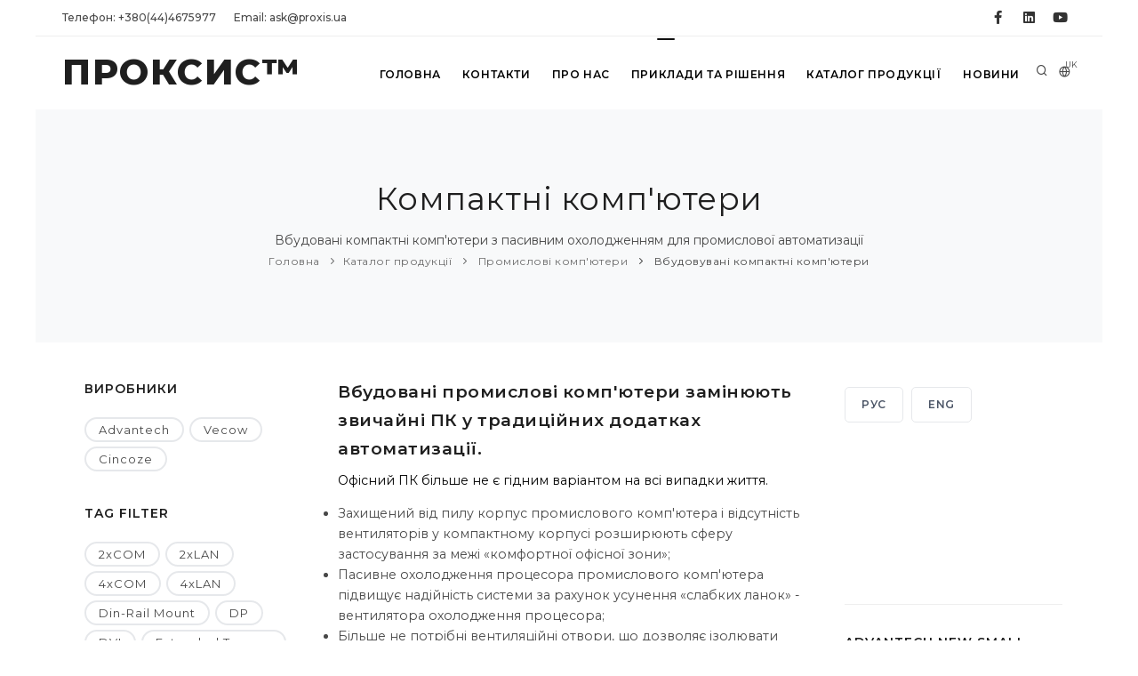

--- FILE ---
content_type: text/html; charset=UTF-8
request_url: https://www.proxis.ua/uk/catalog/integrated-compact-computers/tagRS232/
body_size: 17969
content:



<!DOCTYPE HTML>
<html lang="uk" >	
    <head>
        <title>Промислові компактні комп'ютери без вентилятора з пасивним охолодженням</title>
        
        <!--<link rel="preload" href="/assets/ajax-live-search-master/css/ajaxlivesearch.min.css" as="style"/>-->
        <meta http-equiv="content-type" content="text/html; charset=utf-8" />
        <meta charset="utf-8" />
        <meta name="viewport" content="width=device-width, initial-scale=1" />
        <meta name="description" content="Вбудовані промислові комп&#039;ютери з пасивним охолодженням для промислової автоматизації, транспорту, енергетики торгівлі, реклами /☎ +38(044)467-5977 ☞ ПРОКСИС™ / Придбати зі складу в Києві з доставкою ➝" />
        <meta name="keywords" content="Вбудоввані промислові компактні комп&#039;ютери - безшумні комп&#039;ютери без вентилятора з пасивним охолодженням для промислової автоматизації, транспорту, енергетики торгівлі, реклами зі складу в Києві у широкому асортименті за гарною ціною зі складу та під замовлення/ПРОКСИС™" />

        <meta property="og:image" content="/files/__CACHE/__525-350/integrated-compact-computers-ru.jpg" />
        <meta property="og:title" content="Промислові компактні комп'ютери без вентилятора з пасивним охолодженням" />
        <meta property="og:type" content="website" />
        <meta property="og:url" content="https://www.proxis.ua/uk/catalog/integrated-compact-computers/tagRS232/" />
        <meta property="og:site_name" content="ПРОКСИС&TRADE; - промислові комп'ютери та системи" />
        <meta property="og:description" content="Вбудовані промислові комп&#039;ютери з пасивним охолодженням для промислової автоматизації, транспорту, енергетики торгівлі, реклами /☎ +38(044)467-5977 ☞ ПРОКСИС™ / Придбати зі складу в Києві з доставкою ➝" />

    <link rel="apple-touch-icon" sizes="57x57" href="/images/apple-icon-57x57.png">
    <link rel="apple-touch-icon" sizes="60x60" href="/images/apple-icon-60x60.png">
    <link rel="apple-touch-icon" sizes="72x72" href="/images/apple-icon-72x72.png">
    <link rel="apple-touch-icon" sizes="76x76" href="/images/apple-icon-76x76.png">
    <link rel="apple-touch-icon" sizes="114x114" href="/images/apple-icon-114x114.png">
    <link rel="apple-touch-icon" sizes="120x120" href="/images/apple-icon-120x120.png">
    <link rel="apple-touch-icon" sizes="144x144" href="/images/apple-icon-144x144.png">
    <link rel="apple-touch-icon" sizes="152x152" href="/images/apple-icon-152x152.png">
    <link rel="apple-touch-icon" sizes="180x180" href="/images/apple-icon-180x180.png">
    <link rel="icon" type="image/png" sizes="192x192" href="/images/android-icon-192x192.png">
    <link rel="icon" type="image/png" sizes="32x32" href="/images/favicon-32x32.png">
    <link rel="icon" type="image/png" sizes="96x96" href="/images/favicon-96x96.png">
    <link rel="icon" type="image/png" sizes="16x16" href="/images/favicon-16x16.png">
    <link rel="manifest" href="/images/manifest.json">
    <meta name="msapplication-TileColor" content="#ffffff">
    <meta name="msapplication-TileImage" content="/images/ms-icon-144x144.png">
    <meta name="theme-color" content="#ffffff">

    <!--<link rel="icon" type="image/png" href="/images/favicon.png">-->
    <meta http-equiv="X-UA-Compatible" content="IE=edge">

        <!-- https://purifycss.online/ -->
        
        <link rel="preload" href="/polo/css/plugins.css" as="style"/>
        <link rel="preload" href="/polo/css/style.small.min.css" as="style"/>

        <link href="/polo/css/plugins.css" rel="stylesheet">
        <link href="/polo/css/style.small.min.css" rel="stylesheet">
        <link href="/polo/css/custom.css" rel="stylesheet">



<style>.async-hide { opacity: 0 !important} </style>
<script>(function(a,s,y,n,c,h,i,d,e){s.className+=' '+y;h.start=1*new Date;
h.end=i=function(){s.className=s.className.replace(RegExp(' ?'+y),'')};
(a[n]=a[n]||[]).hide=h;setTimeout(function(){i();h.end=null},c);h.timeout=c;
})(window,document.documentElement,'async-hide','dataLayer',4000,
{'GTM-NL8SDGV':true});</script>

<!--код отслеживания Google Аналитики-->

<script>
  (function(i,s,o,g,r,a,m){i['GoogleAnalyticsObject']=r;i[r]=i[r]||function(){
  (i[r].q=i[r].q||[]).push(arguments)},i[r].l=1*new Date();a=s.createElement(o),
  m=s.getElementsByTagName(o)[0];a.async=1;a.src=g;m.parentNode.insertBefore(a,m)
  })(window,document,'script','https://www.google-analytics.com/analytics.js','ga');
  ga('create', 'UA-24407817-1', 'auto');
  ga('require', 'GTM-NL8SDGV');
  ga('send', 'pageview');
</script>


<!-- Global site tag (gtag.js) - Google Analytics -->
<script async src="https://www.googletagmanager.com/gtag/js?id=G-X36LKMGEQQ"></script>
<script>
  window.dataLayer = window.dataLayer || [];
  function gtag(){dataLayer.push(arguments);}
  gtag('js', new Date());

  gtag('config', 'G-X36LKMGEQQ');
</script>
    

<!--
    https://us17.admin.mailchimp.com/account/connected-sites/site-detail/
-->
<script id="mcjs">!function(c,h,i,m,p){
m=c.createElement(h),p=c.getElementsByTagName(h)[0],m.async=1,m.src=i,p.parentNode.insertBefore(m,p)}
(document,"script","https://chimpstatic.com/mcjs-connected/js/users/ade5778b5ece4630cf4993240/4bcaf6c3d66adc457cdbafef3.js");
</script>

      
<meta name="facebook-domain-verification" content="1zbn85odgmgoio97z1sagy0ebw6m6t" />
<!-- Facebook Pixel Code -->
<script>
  !function(f,b,e,v,n,t,s)
  {if(f.fbq)return;n=f.fbq=function(){n.callMethod?
  n.callMethod.apply(n,arguments):n.queue.push(arguments)};
  if(!f._fbq)f._fbq=n;n.push=n;n.loaded=!0;n.version='2.0';
  n.queue=[];t=b.createElement(e);t.async=!0;
  t.src=v;s=b.getElementsByTagName(e)[0];
  s.parentNode.insertBefore(t,s)}(window, document,'script',
  'https://connect.facebook.net/en_US/fbevents.js');
  fbq('init', '1860429194259384');
  fbq('track', 'PageView');
</script>
<noscript><img height="1" width="1" style="display:none"
  src="https://www.facebook.com/tr?id=1860429194259384&ev=PageView&noscript=1"
/></noscript>
<!-- End Facebook Pixel Code -->

    </head>

 <body class="boxed">

<!-- Google Tag Manager (noscript) -->
<!--<noscript><iframe src="https://www.googletagmanager.com/ns.html?id=GTM-NSQSTMD"
height="0" width="0" style="display:none;visibility:hidden"></iframe></noscript>-->
<!-- End Google Tag Manager (noscript) -->
     <!-- Body Inner -->
     <div class="body-inner">
<!-- Topbar -->
<div id="topbar" class="topbar-fullwidth d-none d-xl-block d-lg-block">
    <div class="container">
        <div class="row">
            <div class="col-md-6">
                <ul class="top-menu">
                                    
                    <li><a href="tel:+380444675977">Телефон:&nbsp;+380(44)4675977</a></li>
                                    
                                    
                                    
                    <li><a href="mailto:ask@proxis.ua">Email:&nbsp;ask@proxis.ua</a></li>
                                    
                                    
                                    
                </ul>
            </div>
            <div class="col-md-6 d-none d-sm-block">
                <div class="social-icons social-icons-colored-hover">
                    <ul>
                                    
                        <li class="social-facebook"><a title="ПРОКСИС® на Фейсбуке" href="https://www.facebook.com/Proxis.ua"><i class="fab fa-facebook-f"></i></a></li>
                                    
                        <li class="social-linkedin"><a title="ПРОКСИС® в LinkedIn" href="http://www.linkedin.com/company/%D0%BF%D1%80%D0%BE%D0%BA%D1%81%D0%B8%D1%81"><i class="fab fa-linkedin"></i></a></li>
                                    
                        <li class="social-youtube"><a title="ПРОКСИС® на YouTube" href="https://www.youtube.com/channel/UCqq09jhsosgaRRpfL0RaUIA"><i class="fab fa-youtube"></i></a></li>
                                    
                    </ul>
                </div>
            </div>
        </div>
    </div>
</div>
<!-- end: Topbar -->
        
<!-- Header -->
<header id="header" data-fullwidth="true">
    <div class="header-inner">
       <div class="container">
           <!--Logo-->
           <div id="logo">
               <a href="/uk/">
                   <span class="logo-default">ПРОКСИС&TRADE;</span>
                   <span class="logo-dark">ПРОКСИС&TRADE;</span>
                    <img src="/images/proxis-logo-new.png" class="logo-fixed">
               </a>
           </div>
           <!--End: Logo-->
           
           <!-- Search -->
           <div id="search"><a id="btn-search-close" class="btn-search-close" aria-label="Close search form"><i class="icon-x"></i></a>
               <form class="search-form" action="/uk/search-results.php" method="get">
                   <input class="form-control" name="q" type="text" placeholder="Шукати на сайті" />
                   <span class="text-muted"><p>Наберіть текст та нажміть &quot;Enter&quot; для пошуку або &quot;ESC&quot; для виходу</p></span>
<!--                   <input hidden name="lang" type="text" value="uk"/>-->
               </form>
           </div>
           <!-- end: search -->
           
           <!--Header Extras-->
           <div class="header-extras">
               <ul>
                   <li>
                       <a id="btn-search" href="#"> <i class="icon-search"></i></a>
                   </li>
                   <li>
                       <div class="p-dropdown">
                           <a href="#"><i class="icon-globe"></i><span>UK</span></a>
                           <ul class="p-dropdown-content">
                        <li><a 
                                href="/en/" 
                                title="ENGLISH LANGUAGE"
                                >ENG</a>
                        </li>
                        <li><a 
                                href="/ru/" 
                                title="РУССКИЙ ЯЗЫК"
                                >РУС</a>
                        </li>
                           </ul>
                       </div>
                   </li>
               </ul>
           </div>
           <!--end: Header Extras-->
           <!--Navigation Resposnive Trigger-->
           <div id="mainMenu-trigger">
               <a class="lines-button x"><span class="lines"></span></a>
           </div>
           <!--end: Navigation Resposnive Trigger-->
           <!--Navigation-->
           <div id="mainMenu" class="menu-hover-background light">
               <div class="container">

                <nav id="nav">
                    <ul>
                   
                                <li ><a  href="/uk/" 
                                        title="Головна"
                                    >Головна</a>
                                </li>
                                <li ><a  href="/uk/contacts/" 
                                        title="Контакти"
                                    >Контакти</a>
                                </li>
                                <li ><a  href="/uk/about-company/" 
                                        title="Про нас"
                                    >Про нас</a>
                                </li>
                                <li class="dropdown"><a  href="/uk/services/" 
                                        title="Приклади та рішення"
                                    >Приклади та рішення</a>

                                <ul class="dropdown-menu">
                                <li>
                                    <a href="/uk/services/industrial-internet-of-things/" title="Промисловий Інтернет речей"
                                       >Промисловий Інтернет речей і промисловості 4.0</a>
                                </li>
                                <li>
                                    <a href="/uk/services/solution_video_surveillance/" title="Обладнання Industrial Ethernet для систем відеонагляду на основі IP"
                                       >Обладнання для систем відеонагляду</a>
                                </li>
                                <li>
                                    <a href="/uk/services/retail/" title="Роздрібна торгівля, самообслуговування і готельне господарство"
                                       >Торгівля, самообслуговування і готельне господарство</a>
                                </li>
                                <li>
                                    <a href="/uk/services/environment/" title="Навколишнє середовище та системи управління інфраструктурою"
                                       >Навколишнє середовище та інфраструктура</a>
                                </li>
                                <li>
                                    <a href="/uk/services/industrial-automation/" title="Промислова автоматизація"
                                       >Промислова автоматизація</a>
                                </li>
                                <li>
                                    <a href="/uk/services/intellectual-transport-systems/" title="Устаткування для інтелектуальних транспортних систем"
                                       >Інтелектуальні транспортні системи</a>
                                </li>
                                <li>
                                    <a href="/uk/services/building-automation/" title="Автоматизація будівель та управління електроенергією"
                                       >Автоматизація будівель та управління електроенергією</a>
                                </li>
                                <li>
                                    <a href="/uk/services/energetics/" title="Обладнання для автоматизації в енергетиці"
                                       >Автоматизація в енергетиці</a>
                                </li>
                                <li>
                                    <a href="/uk/services/hmi/" title="Використання інтерфейсу людина-машина у автоматизації"
                                       >Використання інтерфейсу людина-машина</a>
                                </li>
                                <li>
                                    <a href="/uk/services/avtomatazaciya-i-apk/" title="Автоматизація в сільському господарстві  і АПК"
                                       >Автоматизація в сільському господарстві  і АПК</a>
                                </li>
                                <li>
                                    <a href="/uk/services/iFactory/" title="Розумна фабрика"
                                       >Розумна фабрика</a>
                                </li>
                                <li>
                                    <a href="/uk/services/AI-systems-and-machine-learning/" title="Штучний інтелект та машинне навчання"
                                       >Штучний інтелект та машинне навчання</a>
                                </li>
                                </ul>
                        
                                </li>            
                                </li>
                                <li class="dropdown"><a href="/uk/catalog/" 
                                        title="Каталог продукції"
                                    >Каталог продукції</a>
                                    <ul class="dropdown-menu">



                                        <li class="dropdown-submenu" >
                                            <a 
                                                href="/uk/catalog/industrial-computers/" 
                                                title="Промислові комп'ютери"
                                                >Промислові комп'ютери</a>
                                            <ul class="dropdown-menu">
                                                <li class=""><a 
                                                        href="/uk/catalog/high-performance-industrial-servers/" 
                                                        title="Промислові сервери"

                                                        >Промислові високопродуктивні сервери</a>
                                                </li>
                                                <li class=""><a 
                                                        href="/uk/catalog/computers-own-production/" 
                                                        title="Промислові комп'ютери власного виробництва ПРОКСИС-Універсал"

                                                        >Комп'ютери ПРОКСИС-Універсал</a>
                                                </li>
                                                <li class=""><a 
                                                        href="/uk/catalog/integrated-compact-computers/" 
                                                        title="Компактні комп'ютери"

                                                        >Вбудовувані компактні комп'ютери</a>
                                                </li>
                                                <li class=""><a 
                                                        href="/uk/catalog/embedded-pci-slot-industrial-pc/" 
                                                        title="Комп'ютери зі слотами PCI/PCIe"

                                                        >Вбудовувані комп'ютери зі слотами PCI/PCIe</a>
                                                </li>
                                                <li class=""><a 
                                                        href="/uk/catalog/digital-signage-and-multi-monitor-embedded-pc/" 
                                                        title="Комп'ютери для візуалізації"

                                                        >Вбудовувані комп'ютери для візуалізації</a>
                                                </li>
                                                <li class=""><a 
                                                        href="/uk/catalog/in-vehicle-and-transportation-box-computers/" 
                                                        title="Комп'ютери для автотранспорту"

                                                        >Вбудовувані комп'ютери для транспорту</a>
                                                </li>
                                                <li class=""><a 
                                                        href="/uk/catalog/EN50155-embedded-computers-for-railway-and-rollingstock/" 
                                                        title="EN50155 вбудовані комп'ютери"

                                                        >EN50155  комп'ютери для залізничного транспорту</a>
                                                </li>
                                                <li class=""><a 
                                                        href="/uk/catalog/allround-protected-panel-pc/" 
                                                        title="Захищені комп'ютери"

                                                        >Панельні комп'ютери із захистом IP65 ... IP69</a>
                                                </li>
                                                <li class=""><a 
                                                        href="/uk/catalog/panel-computers/" 
                                                        title="Панельні комп'ютери"

                                                        >Панельні промислові комп'ютери</a>
                                                </li>
                                                <li class=""><a 
                                                        href="/uk/catalog/high-performance-storage-and-server/" 
                                                        title="Сервери та системи зберігання "

                                                        >Сервери та системи зберігання НРE</a>
                                                </li>
                                                <li class=""><a 
                                                        href="/uk/catalog/retail-computers/" 
                                                        title="Комп'ютери для iRetail"

                                                        >Комп'ютери для iRetail</a>
                                                </li>
                                                <li class=""><a 
                                                        href="/uk/catalog/rugged-laptops-and-tablets/" 
                                                        title="Захищені ноутбуки та планшети"

                                                        >Захищені ноутбуки та планшети</a>
                                                </li>
                                                <li class=""><a 
                                                        href="/uk/catalog/high-performance-computer-systems/" 
                                                        title="Високопродуктивні комп'ютерні системи"

                                                        >Високопродуктивні комп'ютерні системи</a>
                                                </li>
                                                <li class=""><a 
                                                        href="/uk/catalog/computers-for-artificial-intelligence-systems/" 
                                                        title="Комп'ютери для систем Штучного інтелекту"

                                                        >Комп'ютери для систем Штучного інтелекту</a>
                                                </li>
                                            </ul>
                                        </li>            

                                        <li class="dropdown-submenu" >
                                            <a 
                                                href="/uk/catalog/components/" 
                                                title="Компоненти"
                                                >Компоненти</a>
                                            <ul class="dropdown-menu">
                                                <li class=""><a 
                                                        href="/uk/catalog/compactpci-blades-and-chassis/" 
                                                        title="Шасі і процесорні плати CompactPCI і VPX"

                                                        >CompactPCI і VPX шасі та плати</a>
                                                </li>
                                                <li class=""><a 
                                                        href="/uk/catalog/rack-mount-cases/" 
                                                        title="Стієчні корпуси"

                                                        >Стієчні корпуси комп'ютерів</a>
                                                </li>
                                                <li class=""><a 
                                                        href="/uk/catalog/industrial-monitors/" 
                                                        title="Промислові РК монітори"

                                                        >Промислові монітори</a>
                                                </li>
                                                <li class=""><a 
                                                        href="/uk/catalog/compact-cases/" 
                                                        title="Компактні корпуси комп'ютерів"

                                                        >Компактні промислові корпуси</a>
                                                </li>
                                                <li class=""><a 
                                                        href="/uk/catalog/motherboards/" 
                                                        title="Промислові материнські плати"

                                                        >Материнські плати ATX та mini-ITX</a>
                                                </li>
                                                <li class=""><a 
                                                        href="/uk/catalog/single-board-solutions/" 
                                                        title="Процесорні плати PICMG 1.0"

                                                        >Процесорні плати PICMG 1.0 (ISA / PCI)</a>
                                                </li>
                                                <li class=""><a 
                                                        href="/uk/catalog/pci-ex-pci-picmg-1.3-sbc/" 
                                                        title="Одноплатні промислові комп'ютери та процесорні плати PICMG 1.3 (PCI / PCI-Ex)"

                                                        >Одноплатні комп'ютери PICMG 1.3 (PCI / PCI-Ex)</a>
                                                </li>
                                                <li class=""><a 
                                                        href="/uk/catalog/integrated-decisions/" 
                                                        title="Вбудовувані процесорні плати та одноплатні комп'ютери"

                                                        >Вбудовувані процесорні плати</a>
                                                </li>
                                                <li class=""><a 
                                                        href="/uk/catalog/power-supplies/" 
                                                        title="Джерела живлення"

                                                        >Джерела живлення промислових ПК</a>
                                                </li>
                                                <li class=""><a 
                                                        href="/uk/catalog/components-for-installation-in-cabinets-and-racks/" 
                                                        title="Компоненти для монтажу в шафи та стійки"

                                                        >Компоненти для монтажу в шафи та стійки</a>
                                                </li>
                                                <li class=""><a 
                                                        href="/uk/catalog/industrial-protected-input-devices/" 
                                                        title="Захищені клавіатури"

                                                        >Захищені клавіатури та маніпулятори</a>
                                                </li>
                                                <li class=""><a 
                                                        href="/uk/catalog/drives-and-memory-modules/" 
                                                        title="Накопичувачі і модулі пам'яті"

                                                        >Накопичувачі і модулі пам'яті</a>
                                                </li>
                                                <li class=""><a 
                                                        href="/uk/catalog/industrial-graphics-cards/" 
                                                        title="Промислові відеокарти"

                                                        >Промислові відеокарти</a>
                                                </li>
                                            </ul>
                                        </li>            

                                        <li class="dropdown-submenu" >
                                            <a 
                                                href="/uk/catalog/communications/" 
                                                title="Комунікації"
                                                >Комунікації</a>
                                            <ul class="dropdown-menu">
                                                <li class=""><a 
                                                        href="/uk/catalog/hirschmann-industrial-switches/" 
                                                        title="Промислові комутатори Hirschmann"

                                                        >Промислові комутатори Hirschmann</a>
                                                </li>
                                                <li class=""><a 
                                                        href="/uk/catalog/commutators-for-industrial-networks/" 
                                                        title="Промислові комутатори Advantech"

                                                        >Промислові Ethernet комутатори </a>
                                                </li>
                                                <li class=""><a 
                                                        href="/uk/catalog/industrial-wireless-equipment/" 
                                                        title="Промислове бездротове обладнання"

                                                        >Промислове бездротове обладнання</a>
                                                </li>
                                                <li class=""><a 
                                                        href="/uk/catalog/iiot_cellular_routers_and_gateways/" 
                                                        title="LTE/3G роутери та шлюзи для промислового інтернету речей"

                                                        >LTE/3G роутери та шлюзи</a>
                                                </li>
                                                <li class=""><a 
                                                        href="/uk/catalog/EN50155-rugged-ethernet-switches/" 
                                                        title="EN50155 Комутатори Ethernet"

                                                        >EN50155 комутатори Ethernet для залізничних систем</a>
                                                </li>
                                                <li class=""><a 
                                                        href="/uk/catalog/entry-level-industrial-network-switches/" 
                                                        title="Промислові мережеві рішення PLANET"

                                                        >Промислові мережеві рішення Planet</a>
                                                </li>
                                                <li class=""><a 
                                                        href="/uk/catalog/interface-converters-and-media-converters/" 
                                                        title="Перетворювачі і конвертори"

                                                        >Перетворювачі інтерфейсів й медіаконвертери</a>
                                                </li>
                                                <li class=""><a 
                                                        href="/uk/catalog/multiport-boards/" 
                                                        title="Комунікаційні плати"

                                                        >Комунікаційні та інтерфейсні плати</a>
                                                </li>
                                                <li class=""><a 
                                                        href="/uk/catalog/embedded-wireless-modules/" 
                                                        title="Модулі бездротового зв'язку WLAN"

                                                        >Вбудовувані модулі бездротового зв'язку</a>
                                                </li>
                                                <li class=""><a 
                                                        href="/uk/catalog/high-performance-network-equipment/" 
                                                        title="Мережеве обладнання HP ProCurve"

                                                        >Мережеві рішення HP Enterprise Networking</a>
                                                </li>
                                                <li class=""><a 
                                                        href="/uk/catalog/network-security-routers-and-firewalls/" 
                                                        title="Промислові роутери і файерволи"

                                                        >Обладнання для мережевої безпеки</a>
                                                </li>
                                            </ul>
                                        </li>            

                                        <li class="dropdown-submenu" >
                                            <a 
                                                href="/uk/catalog/converting-signals/" 
                                                title="Перетворення сигналів"
                                                >Перетворення сигналів</a>
                                            <ul class="dropdown-menu">
                                                <li class=""><a 
                                                        href="/uk/catalog/boards-of-input-output-signals/" 
                                                        title="Плати вводу-виводу"

                                                        >Плати вводу-виводу сигналів</a>
                                                </li>
                                                <li class=""><a 
                                                        href="/uk/catalog/devices-distributed-input-output/" 
                                                        title="Пристрої вводу/виводу сигналів"

                                                        >Пристрої розподіленого вводу/виводу</a>
                                                </li>
                                                <li class=""><a 
                                                        href="/uk/catalog/video-capture-modules/" 
                                                        title="Плати і модулі відео-захоплення"

                                                        >Плати і модулі відео-захоплення</a>
                                                </li>
                                                <li class=""><a 
                                                        href="/uk/catalog/signal-conditioners-modules/" 
                                                        title="Нормуючі перетворювачі"

                                                        >Нормуючі перетворювачі</a>
                                                </li>
                                                <li class=""><a 
                                                        href="/uk/catalog/industrial-iInternet-of-things-equip/" 
                                                        title="IIoT обладнання"

                                                        >IIoT обладнання</a>
                                                </li>
                                                <li class=""><a 
                                                        href="/uk/catalog/external-USB-modules/" 
                                                        title="Зовнішні USB-модулі "

                                                        >Зовнішні USB-модулі</a>
                                                </li>
                                                <li class=""><a 
                                                        href="/uk/catalog/sensors-and-senders/" 
                                                        title="Датчики та первинні перетворювачі"

                                                        >Датчики та первинні перетворювачі</a>
                                                </li>
                                                <li class=""><a 
                                                        href="/uk/catalog/programmable-logic-controllers/" 
                                                        title="Програмовані логічні контролери"

                                                        >Програмовані логічні контролери</a>
                                                </li>
                                            </ul>
                                        </li>            

                                        <li class="dropdown-submenu" >
                                            <a 
                                                href="/uk/catalog/software/" 
                                                title="Програмне забезпечення"
                                                >Програмне забезпечення</a>
                                            <ul class="dropdown-menu">
                                                <li class=""><a 
                                                        href="/uk/catalog/webaccess/" 
                                                        title="Програмне забезпечення WebAccess"

                                                        >Програмне забезпечення WebAccess</a>
                                                </li>
                                                <li class=""><a 
                                                        href="/uk/catalog/cloud-solution/" 
                                                        title="Програмний пакет Advantech WISE-PaaS SCADA, VCM і IMM"

                                                        >Хмарні рішення WISE-Paas</a>
                                                </li>
                                            </ul>
                                        </li>            
                                    </ul>
                                </li>            
                                </li>
                                <li ><a  href="/uk/press-center/" 
                                        title="Новини"
                                    >Новини</a>
                                </li>            
                                </li>
                       </ul>
                   </nav>
               </div>
           </div>
           <!--end: Navigation-->
       </div>
    </div>
</header>
<!-- end: Header -->

        <!-- Page title -->
        <!-- Page title -->
        <section id="page-title">
            
            <div #productpage class="container">
                <!-- Page title -->
                <div class="page-title">
                    <h1>Компактні комп'ютери</h1> 
                    <span>Вбудовані компактні комп&#39;ютери з пасивним охолодженням для промислової автоматизації
</span>
                </div>
                <div class="breadcrumb">
                    <ul>
                        <li><a href="/uk/">Головна</a></li>
                        <li><a href="/uk/catalog/" title="" >Каталог продукції</a></li>
                        <li><a href="/uk/catalog/industrial-computers/" title="" >
                            Промислові комп'ютери</a></li>
                        <li><a href="/uk/catalog/integrated-compact-computers/" title="Компактні комп'ютери" >
                            Вбудовувані компактні комп'ютери</a></li>
                    </ul>
                </div>
            </div>
        </section>
        <!-- end: Page title -->

        <!-- Content -->
        <section id="page-content"  class="sidebar-both" title="">
            <div class="container">
                <!-- post content -->
                
                <div class="row">
                    <!-- left sidebar -->
                    <div class="content col-lg-3">
                        
                    <!-- list manufacturers -->
                        <!--widget tags -->
                        <div class="widget  widget-tags">
                            <h4 class="widget-title">Виробники</h4>
                            <div class="tags">
                                <a href="/uk/catalog/integrated-compact-computers/Advantech/" title="Advantech" >Advantech</a>
                                <a href="/uk/catalog/integrated-compact-computers/vecow/" title="Vecow" >Vecow</a>
                                <a href="/uk/catalog/integrated-compact-computers/Cincoze/" title="Cincoze" >Cincoze</a>
                            </div>
                        </div>
                        <!--end: widget tags -->
                    <!-- end: list manufacturers -->
                        
                    <!-- list tags -->
                        <!--widget tags -->
                        <div class="widget  widget-tags">
                            <h4 class="widget-title">Tag filter</h4>
                            <div class="tags">
                                <a href="/uk/catalog/integrated-compact-computers/tagInterface2COM/" title="2xCOM" >2xCOM</a>
                                <a href="/uk/catalog/integrated-compact-computers/tagInterface2LAN/" title="2xLAN" >2xLAN</a>
                                <a href="/uk/catalog/integrated-compact-computers/tagInterface4COM/" title="4xCOM" >4xCOM</a>
                                <a href="/uk/catalog/integrated-compact-computers/tagInterface4LAN/" title="4xLAN" >4xLAN</a>
                                <a href="/uk/catalog/integrated-compact-computers/tagMountDINRail/" title="Din-Rail Mount" >Din-Rail Mount</a>
                                <a href="/uk/catalog/integrated-compact-computers/tagVideoDP/" title="DP" >DP</a>
                                <a href="/uk/catalog/integrated-compact-computers/tagVideoDVI/" title="DVI" >DVI</a>
                                <a href="/uk/catalog/integrated-compact-computers/tagTemperatureExtended/" title="Extended T range" >Extended T range</a>
                                <a href="/uk/catalog/integrated-compact-computers/tagVideoHDMI/" title="HDMI" >HDMI</a>
                                <a href="/uk/catalog/integrated-compact-computers/tagPowerInput12VDC/" title="Input 12V DC" >Input 12V DC</a>
                                <a href="/uk/catalog/integrated-compact-computers/tagPowerInput24VDC/" title="Input 24V DC" >Input 24V DC</a>
                                <a href="/uk/catalog/integrated-compact-computers/tagPowerInputWide/" title="Input Wide range" >Input Wide range</a>
                                <a href="/uk/catalog/integrated-compact-computers/tagCPUIntelAtom/" title="Intel Atom" >Intel Atom</a>
                                <a href="/uk/catalog/integrated-compact-computers/tagCPUIntelCeleron/" title="Intel Celeron" >Intel Celeron</a>
                                <a href="/uk/catalog/integrated-compact-computers/tagCPUIntelCorei3/" title="Intel Core i3" >Intel Core i3</a>
                                <a href="/uk/catalog/integrated-compact-computers/tagCPUIntelCorei5/" title="Intel Core i5" >Intel Core i5</a>
                                <a href="/uk/catalog/integrated-compact-computers/tagCPUIntelCorei7/" title="Intel Core i7" >Intel Core i7</a>
                                <a href="/uk/catalog/integrated-compact-computers/tagProtectionIP40/" title="IP40" >IP40</a>
                                <a href="/uk/catalog/integrated-compact-computers/tagInterfaceLAN/" title="LAN" >LAN</a>
                                <a href="/uk/catalog/integrated-compact-computers/tagMemoryOnboard/" title="Memory on Board" >Memory on Board</a>
                                <a href="/uk/catalog/integrated-compact-computers/tagMilitary/" title="MIL-STD-810" >MIL-STD-810</a>
                                <a href="/uk/catalog/integrated-compact-computers/tagTemperatureMilitary/" title="Military T range" >Military T range</a>
                                <a href="/uk/catalog/integrated-compact-computers/tagPassiveCool/" title="Passive Cooling" >Passive Cooling</a>
                                <a href="/uk/catalog/integrated-compact-computers/tagBusPCIex/" title="PCIex Bus" >PCIex Bus</a>
                                <a href="/uk/catalog/integrated-compact-computers/tagSwitchPOE/" title="POE ports" >POE ports</a>
                                <a href="/uk/catalog/integrated-compact-computers/" class="active" title="RS232" >RS232</a>
                                <a href="/uk/catalog/integrated-compact-computers/tagRS485/" title="RS485" >RS485</a>
                                <a href="/uk/catalog/integrated-compact-computers/tagTemperatureStandard/" title="Standard T range" >Standard T range</a>
                                <a href="/uk/catalog/integrated-compact-computers/tagVideoVGA/" title="VGA" >VGA</a>
                                <a href="/uk/catalog/integrated-compact-computers/tagScreenVGA/" title="VGA" >VGA</a>
                                <a href="/uk/catalog/integrated-compact-computers/tagChassisWallmount/" title="Wallmount" >Wallmount</a>
                                <a href="/uk/catalog/integrated-compact-computers/tagEndOfLife/" title="Знято з виробництва" >Знято з виробництва</a>
                            </div>
                        </div>
                        <!--end: widget tags -->
                    <!-- end: list tags -->
                    </div>
                    <!-- end: left sidebar -->
                    
                    <!-- post content -->
                    <div class="content col-lg-6">
                        <!-- end: Page title -->
                        <h4>Вбудовані промислові комп&#39;ютери замінюють звичайні ПК у традиційних додатках автоматизації.</h4>

<p>Офісний ПК більше не є гідним варіантом на всі випадки життя.</p>

<ul>
	<li>Захищений від пилу корпус промислового комп&#39;ютера і відсутність вентиляторів у компактному корпусі розширюють сферу застосування за межі &laquo;комфортної офісної зони&raquo;;</li>
	<li>Пасивне охолодження процесора промислового комп&#39;ютера підвищує надійність системи за рахунок усунення &laquo;слабких ланок&raquo; - вентилятора охолодження процесора;</li>
	<li>Більше не потрібні вентиляційні отвори, що дозволяє ізолювати корпус і захистити систему від попадання пилу всередину;</li>
	<li>Невеликі розміри, різні способи кріплення дозволяють помістити компактний комп&#39;ютер безпосередньо в точці рішення задачі;</li>
	<li>Цілодобовий режим роботи вбудованого комп&#39;ютера при температурах від - 25 &deg; до + 60 &deg; С;</li>
</ul>

<h4>Великий вибір функціональних виконань і комплектацій.</h4>

<p>Знайдеться економічне рішення для будь-якого завдання.</p>

<ul>
	<li>Системи автоматизації виробництва і технологічних процесів, моніторингу та управління виробничими процесами;</li>
	<li>Системи відображення і візуалізації в громадських місцях (аеропорт, вокзал, супермаркет, автобус, метро і т.п.) і на виробництвах;</li>
	<li>Інтерактивні системи в медицині, освіті, фінансових установах;</li>
	<li>Вуличні інформаційні кіоски, платіжні термінали, системи відеоспостереження, реєстрації інформації, системи управління дорожнім рухом та транспортом, заправні комплекси.</li>
</ul>
                        
                        <!-- Pagination -->
                        <ul class="pagination">
                            <li class="page-item">
                                <a class="page-link" href="/uk/catalog/integrated-compact-computers/">
                                <i class="fa fa-angle-left"></i></a>
                            </li>
                            <li class="page-item active">
                                <a class="page-link" href="/uk/catalog/integrated-compact-computers/1/">1</a>
                            </li>
                            <li class="page-item ">
                                <a class="page-link" href="/uk/catalog/integrated-compact-computers/2/">2</a>
                            </li>
                        </ul>
                        <!-- end: Pagination -->

                        <!-- Blog -->
                        <div id="blog" class="grid-layout post-2-columns m-b-30 grid-loaded" data-item="post-item" data-stagger="10">
                            <!-- Post item-->
                            <div class="post-item border">
                                <div class="post-item-wrap">
                                    <div class="post-image">
                                        <a href="/uk/product/palm-size-smart-factory-industrial-computer-advantech-UNO-2271G/" title="Advantech UNO-2271G: Компактний промисловий комп’ютер на Intel® Atom ™ E3815 з вбудованим ОЗУ і eMMC, 2 x GbE, mPCIe, HDMI - Smart Factory Edge Gateway" >
                                            <img alt="Advantech UNO-2271G: Компактний промисловий комп’ютер на Intel® Atom ™ E3815 з вбудованим ОЗУ і eMMC, 2 x GbE, mPCIe, HDMI - Smart Factory Edge Gateway" src="/files/__CACHE/__272-185/palm-size-smart-factory-industrial-computer-advantech-UNO-2271G-uk.jpg">
                                        </a>
                                        <span class="post-meta-category">
                                            <a href="/uk/brand/Advantech/">Advantech</a>
                                        </span>
                                    </div>
                                    <div class="post-item-description">
                                        <h2><a href="/uk/product/palm-size-smart-factory-industrial-computer-advantech-UNO-2271G/">Компактний комп’ютер Advantech UNO-2271G</a></h2>
                                        <p>Компактний промисловий комп’ютер на Intel® Atom ™ E3815 з вбудованим ОЗУ і eMMC, 2 x GbE, mPCIe, HDMI Advantech UNO-2271G</p>
                                        
                                        <!-- product's tags -->
                                        <div class="p-b-10">
                                            <span class="badge badge-info m-b-5">2xCOM</span>
                                            <span class="badge badge-info m-b-5">2xLAN</span>
                                            <span class="badge badge-info m-b-5">HDMI</span>
                                            <span class="badge badge-info m-b-5">Intel Atom</span>
                                            <span class="badge badge-info m-b-5">LAN</span>
                                            <span class="badge badge-primary m-b-5">RS232</span>
                                            <span class="badge badge-info m-b-5">RS485</span>
                                        </div>
                                        <!-- end: product's tags -->
                                        <p><a href="/uk/product/palm-size-smart-factory-industrial-computer-advantech-UNO-2271G/" class="item-link">Читати далі... <i class="icon-chevron-right"></i></a></p>
                                    </div>
                                </div>
                            </div>
                            <!-- end: Post item-->
                            <!-- Post item-->
                            <div class="post-item border">
                                <div class="post-item-wrap">
                                    <div class="post-image">
                                        <a href="/uk/product/small-size-automation-industrial-computer-advantech-UNO-2362G/" title="Advantech UNO-2362G: Вбудовуваний промисловий комп’ютер на AMD T40E з 2ГБ ОЗУ і змінними модулями iDoor" >
                                            <img alt="Advantech UNO-2362G: Вбудовуваний промисловий комп’ютер на AMD T40E з 2ГБ ОЗУ і змінними модулями iDoor" src="/files/__CACHE/__272-185/small-size-automation-industrial-computer-advantech-UNO-2362G-uk.jpg">
                                        </a>
                                        <span class="post-meta-category">
                                            <a href="/uk/brand/Advantech/">Advantech</a>
                                        </span>
                                    </div>
                                    <div class="post-item-description">
                                        <h2><a href="/uk/product/small-size-automation-industrial-computer-advantech-UNO-2362G/">Комп’ютер Advantech UNO-2362G</a></h2>
                                        <p>Компактний промисловий комп’ютер на AMD T40E з 2ГБ ОЗУ і модулями вводу/виводу iDoor Advantech UNO-2362G</p>
                                        
                                        <!-- product's tags -->
                                        <div class="p-b-10">
                                            <span class="badge badge-info m-b-5">Din-Rail Mount</span>
                                            <span class="badge badge-info m-b-5">DP</span>
                                            <span class="badge badge-info m-b-5">HDMI</span>
                                            <span class="badge badge-info m-b-5">LAN</span>
                                            <span class="badge badge-info m-b-5">Passive Cooling</span>
                                            <span class="badge badge-primary m-b-5">RS232</span>
                                            <span class="badge badge-info m-b-5">RS485</span>
                                        </div>
                                        <!-- end: product's tags -->
                                        <p><a href="/uk/product/small-size-automation-industrial-computer-advantech-UNO-2362G/" class="item-link">Читати далі... <i class="icon-chevron-right"></i></a></p>
                                    </div>
                                </div>
                            </div>
                            <!-- end: Post item-->
                            <!-- Post item-->
                            <div class="post-item border">
                                <div class="post-item-wrap">
                                    <div class="post-image">
                                        <a href="/uk/product/powerfull-and-compact-industrial-computer-advantech-UNO-2484G/" title="Advantech UNO-2484G: Промисловий комп&#039;ютер на Intel® Core™ i7/i5/i3, 8 ГБ DDR4 і технологією iDoor" >
                                            <img alt="Advantech UNO-2484G: Промисловий комп&#039;ютер на Intel® Core™ i7/i5/i3, 8 ГБ DDR4 і технологією iDoor" src="/files/__CACHE/__272-185/powerfull-and-compact-industrial-computer-advantech-UNO-2484G-uk.jpg">
                                        </a>
                                        <span class="post-meta-category">
                                            <a href="/uk/brand/Advantech/">Advantech</a>
                                        </span>
                                    </div>
                                    <div class="post-item-description">
                                        <h2><a href="/uk/product/powerfull-and-compact-industrial-computer-advantech-UNO-2484G/">Комп&#039;ютер Advantech UNO-2484G</a></h2>
                                        <p>Промисловий комп&#039;ютер з процесором Intel® Core™ i7/i5/i3, 8 ГБ DDR4 і технологією iDoor Advantech UNO-2484G</p>
                                        
                                        <!-- product's tags -->
                                        <div class="p-b-10">
                                            <span class="badge badge-info m-b-5">4xLAN</span>
                                            <span class="badge badge-info m-b-5">DP</span>
                                            <span class="badge badge-info m-b-5">Extended T range</span>
                                            <span class="badge badge-info m-b-5">HDMI</span>
                                            <span class="badge badge-info m-b-5">Intel Core i3</span>
                                            <span class="badge badge-info m-b-5">Intel Core i5</span>
                                            <span class="badge badge-info m-b-5">Intel Core i7</span>
                                            <span class="badge badge-info m-b-5">IP40</span>
                                            <span class="badge badge-info m-b-5">LAN</span>
                                            <span class="badge badge-info m-b-5">Memory on Board</span>
                                            <span class="badge badge-info m-b-5">Passive Cooling</span>
                                            <span class="badge badge-primary m-b-5">RS232</span>
                                            <span class="badge badge-info m-b-5">RS485</span>
                                            <span class="badge badge-info m-b-5">Wallmount</span>
                                        </div>
                                        <!-- end: product's tags -->
                                        <p><a href="/uk/product/powerfull-and-compact-industrial-computer-advantech-UNO-2484G/" class="item-link">Читати далі... <i class="icon-chevron-right"></i></a></p>
                                    </div>
                                </div>
                            </div>
                            <!-- end: Post item-->
                            <!-- Post item-->
                            <div class="post-item border">
                                <div class="post-item-wrap">
                                    <div class="post-image">
                                        <a href="/uk/product/ultra-slim-computer-ARK-1124U/" title="Advantech ARK-1124U: Безвентиляторний вбудований комп&#039;ютер на Celeron N3350 DC з двома LAN/4 х USB 3.0/M.2" >
                                            <img alt="Advantech ARK-1124U: Безвентиляторний вбудований комп&#039;ютер на Celeron N3350 DC з двома LAN/4 х USB 3.0/M.2" src="/files/__CACHE/__272-185/ultra-slim-computer-ARK-1124U-uk.jpg">
                                        </a>
                                        <span class="post-meta-category">
                                            <a href="/uk/brand/Advantech/">Advantech</a>
                                        </span>
                                    </div>
                                    <div class="post-item-description">
                                        <h2><a href="/uk/product/ultra-slim-computer-ARK-1124U/">Вбудований комп&#039;ютер Advantech ARK-1124U</a></h2>
                                        <p>Безвентиляторний вбудований комп&#039;ютер на Celeron N3350 DC з двома LAN/4 х USB 3.0/M.2 Advantech ARK-1124U</p>
                                        
                                        <!-- product's tags -->
                                        <div class="p-b-10">
                                            <span class="badge badge-info m-b-5">2xLAN</span>
                                            <span class="badge badge-info m-b-5">Din-Rail Mount</span>
                                            <span class="badge badge-info m-b-5">Extended T range</span>
                                            <span class="badge badge-info m-b-5">Input 12V DC</span>
                                            <span class="badge badge-info m-b-5">Intel Celeron</span>
                                            <span class="badge badge-info m-b-5">LAN</span>
                                            <span class="badge badge-primary m-b-5">RS232</span>
                                            <span class="badge badge-info m-b-5">RS485</span>
                                            <span class="badge badge-info m-b-5">VGA</span>
                                            <span class="badge badge-info m-b-5">Wallmount</span>
                                        </div>
                                        <!-- end: product's tags -->
                                        <p><a href="/uk/product/ultra-slim-computer-ARK-1124U/" class="item-link">Читати далі... <i class="icon-chevron-right"></i></a></p>
                                    </div>
                                </div>
                            </div>
                            <!-- end: Post item-->
                            <!-- Post item-->
                            <div class="post-item border">
                                <div class="post-item-wrap">
                                    <div class="post-image">
                                        <a href="/uk/product/modular-embedded-pc-Cincoze-DS-1100/" title="Cincoze DS-1100: Високопродуктивний промисловий ПК, що розширюється, на процесорі Intel® Core™ i3/i5/i7 7/6 покоління" >
                                            <img alt="Cincoze DS-1100: Високопродуктивний промисловий ПК, що розширюється, на процесорі Intel® Core™ i3/i5/i7 7/6 покоління" src="/files/__CACHE/__272-185/modular-embedded-pc-Cincoze-DS-1100-uk.jpg">
                                        </a>
                                        <span class="post-meta-category">
                                            <a href="/uk/brand/Cincoze/">Cincoze</a>
                                        </span>
                                    </div>
                                    <div class="post-item-description">
                                        <h2><a href="/uk/product/modular-embedded-pc-Cincoze-DS-1100/">Модульний вбудований ПК Cincoze DS-1100</a></h2>
                                        <p>Високопродуктивний промисловий ПК, що розширюється, на процесорі Intel® Core™ i3/i5/i7 7/6 покоління Cincoze DS-1100</p>
                                        
                                        <!-- product's tags -->
                                        <div class="p-b-10">
                                            <span class="badge badge-info m-b-5">2xLAN</span>
                                            <span class="badge badge-info m-b-5">DP</span>
                                            <span class="badge badge-info m-b-5">DVI</span>
                                            <span class="badge badge-info m-b-5">Input 12V DC</span>
                                            <span class="badge badge-info m-b-5">Input 24V DC</span>
                                            <span class="badge badge-info m-b-5">Intel Core i3</span>
                                            <span class="badge badge-info m-b-5">Intel Core i5</span>
                                            <span class="badge badge-info m-b-5">Intel Core i7</span>
                                            <span class="badge badge-info m-b-5">LAN</span>
                                            <span class="badge badge-info m-b-5">Military T range</span>
                                            <span class="badge badge-primary m-b-5">RS232</span>
                                            <span class="badge badge-info m-b-5">RS485</span>
                                        </div>
                                        <!-- end: product's tags -->
                                        <p><a href="/uk/product/modular-embedded-pc-Cincoze-DS-1100/" class="item-link">Читати далі... <i class="icon-chevron-right"></i></a></p>
                                    </div>
                                </div>
                            </div>
                            <!-- end: Post item-->
                            <!-- Post item-->
                            <div class="post-item border">
                                <div class="post-item-wrap">
                                    <div class="post-image">
                                        <a href="/uk/product/modular-box-pc-Advantech-UNO-2484G-V2/" title="Advantech UNO-2484G V2: Промисловий ПК Advantech з процесором Intel® Core™ 11th i7/i5/i3/Celeron® з 4 портами GbE, 4 портами USB, 2 портами M.2, 2 роз&#039;ємами mPCIe, HDMI 1.4, DP1.4a" >
                                            <img alt="Advantech UNO-2484G V2: Промисловий ПК Advantech з процесором Intel® Core™ 11th i7/i5/i3/Celeron® з 4 портами GbE, 4 портами USB, 2 портами M.2, 2 роз&#039;ємами mPCIe, HDMI 1.4, DP1.4a" src="/files/__CACHE/__272-185/modular-box-pc-Advantech-UNO-2484G-V2-uk.jpg">
                                        </a>
                                        <span class="post-meta-category">
                                            <a href="/uk/brand/Advantech/">Advantech</a>
                                        </span>
                                    </div>
                                    <div class="post-item-description">
                                        <h2><a href="/uk/product/modular-box-pc-Advantech-UNO-2484G-V2/">Модульний ПК Advantech UNO-2484G V2</a></h2>
                                        <p>Промисловий ПК з процесором Intel® Core™ 11th i7/i5/i3/Celeron® з 4 портами GbE, 4 портами USB, 2 портами M.2, 2 роз&#039;ємами mPCIe, HDMI 1.4, DP1.4a  Advantech  UNO-2484G V2</p>
                                        
                                        <!-- product's tags -->
                                        <div class="p-b-10">
                                            <span class="badge badge-info m-b-5">4xLAN</span>
                                            <span class="badge badge-info m-b-5">DP</span>
                                            <span class="badge badge-info m-b-5">Extended T range</span>
                                            <span class="badge badge-info m-b-5">HDMI</span>
                                            <span class="badge badge-info m-b-5">Input 12V DC</span>
                                            <span class="badge badge-info m-b-5">Input 24V DC</span>
                                            <span class="badge badge-info m-b-5">Input Wide range</span>
                                            <span class="badge badge-info m-b-5">Intel Celeron</span>
                                            <span class="badge badge-info m-b-5">Intel Core i3</span>
                                            <span class="badge badge-info m-b-5">Intel Core i5</span>
                                            <span class="badge badge-info m-b-5">Intel Core i7</span>
                                            <span class="badge badge-info m-b-5">IP40</span>
                                            <span class="badge badge-info m-b-5">LAN</span>
                                            <span class="badge badge-info m-b-5">Passive Cooling</span>
                                            <span class="badge badge-primary m-b-5">RS232</span>
                                            <span class="badge badge-info m-b-5">RS485</span>
                                        </div>
                                        <!-- end: product's tags -->
                                        <p><a href="/uk/product/modular-box-pc-Advantech-UNO-2484G-V2/" class="item-link">Читати далі... <i class="icon-chevron-right"></i></a></p>
                                    </div>
                                </div>
                            </div>
                            <!-- end: Post item-->
                            <!-- Post item-->
                            <div class="post-item border">
                                <div class="post-item-wrap">
                                    <div class="post-image">
                                        <a href="/uk/product/small-size-din-rail-Advantech-UNO-137/" title=" Advantech UNO-137: Промисловий малогабаритний інтегрований комп&#039;ютер на DIN-рейку з процесором Intel® Atom® E3940" >
                                            <img alt=" Advantech UNO-137: Промисловий малогабаритний інтегрований комп&#039;ютер на DIN-рейку з процесором Intel® Atom® E3940" src="/files/__CACHE/__272-185/small-size-din-rail-Advantech-UNO-137-uk.jpg">
                                        </a>
                                        <span class="post-meta-category">
                                            <a href="/uk/brand/Advantech/">Advantech</a>
                                        </span>
                                    </div>
                                    <div class="post-item-description">
                                        <h2><a href="/uk/product/small-size-din-rail-Advantech-UNO-137/">Мініатюрний ПК  Advantech UNO-137</a></h2>
                                        <p>Промисловий малогабаритний інтегрований комп&#039;ютер на DIN-рейку з процесором Intel® Atom® E3940 Advantech UNO-137</p>
                                        
                                        <!-- product's tags -->
                                        <div class="p-b-10">
                                            <span class="badge badge-info m-b-5">2xCOM</span>
                                            <span class="badge badge-info m-b-5">2xLAN</span>
                                            <span class="badge badge-info m-b-5">Din-Rail Mount</span>
                                            <span class="badge badge-info m-b-5">Input Wide range</span>
                                            <span class="badge badge-info m-b-5">Intel Atom</span>
                                            <span class="badge badge-info m-b-5">IP40</span>
                                            <span class="badge badge-info m-b-5">LAN</span>
                                            <span class="badge badge-info m-b-5">Military T range</span>
                                            <span class="badge badge-primary m-b-5">RS232</span>
                                            <span class="badge badge-info m-b-5">RS485</span>
                                        </div>
                                        <!-- end: product's tags -->
                                        <p><a href="/uk/product/small-size-din-rail-Advantech-UNO-137/" class="item-link">Читати далі... <i class="icon-chevron-right"></i></a></p>
                                    </div>
                                </div>
                            </div>
                            <!-- end: Post item-->
                            <!-- Post item-->
                            <div class="post-item border">
                                <div class="post-item-wrap">
                                    <div class="post-image">
                                        <a href="/uk/product/ultra-slim-fanless-pc-Advantech-ARK-1250L/" title="Advantech ARK-1250L: Промисловий ПК на процесорі Intel® 11-го покоління Core™ i з  3 LAN та 4 COM без вентилятора на DIN-рейку " >
                                            <img alt="Advantech ARK-1250L: Промисловий ПК на процесорі Intel® 11-го покоління Core™ i з  3 LAN та 4 COM без вентилятора на DIN-рейку " src="/files/__CACHE/__272-185/ultra-slim-fanless-pc-Advantech-ARK-1250L-uk.jpg">
                                        </a>
                                        <span class="post-meta-category">
                                            <a href="/uk/brand/Advantech/">Advantech</a>
                                        </span>
                                    </div>
                                    <div class="post-item-description">
                                        <h2><a href="/uk/product/ultra-slim-fanless-pc-Advantech-ARK-1250L/">Ультратонкий безвентиляторний ПК Advantech ARK-1250L</a></h2>
                                        <p>Промисловий ПК на процесорі Intel® 11-го покоління Core™ i з  3 LAN та 4 COM без вентилятора на DIN-рейку Advantech ARK-1250L</p>
                                        
                                        <!-- product's tags -->
                                        <div class="p-b-10">
                                            <span class="badge badge-info m-b-5">2xLAN</span>
                                            <span class="badge badge-info m-b-5">4xCOM</span>
                                            <span class="badge badge-info m-b-5">Din-Rail Mount</span>
                                            <span class="badge badge-info m-b-5">Extended T range</span>
                                            <span class="badge badge-info m-b-5">HDMI</span>
                                            <span class="badge badge-info m-b-5">Input 12V DC</span>
                                            <span class="badge badge-info m-b-5">Input 24V DC</span>
                                            <span class="badge badge-info m-b-5">Input Wide range</span>
                                            <span class="badge badge-info m-b-5">Intel Core i3</span>
                                            <span class="badge badge-info m-b-5">Intel Core i5</span>
                                            <span class="badge badge-info m-b-5">LAN</span>
                                            <span class="badge badge-primary m-b-5">RS232</span>
                                            <span class="badge badge-info m-b-5">RS485</span>
                                            <span class="badge badge-info m-b-5">VGA</span>
                                            <span class="badge badge-info m-b-5">Wallmount</span>
                                        </div>
                                        <!-- end: product's tags -->
                                        <p><a href="/uk/product/ultra-slim-fanless-pc-Advantech-ARK-1250L/" class="item-link">Читати далі... <i class="icon-chevron-right"></i></a></p>
                                    </div>
                                </div>
                            </div>
                            <!-- end: Post item-->
                            <!-- Post item-->
                            <div class="post-item border">
                                <div class="post-item-wrap">
                                    <div class="post-image">
                                        <a href="/uk/product/slim-embedded-computer-Cincoze-P1201/" title="Сincoze P1201: Тонкий вбудований комп&#039;ютер із процесором Intel® Elkhart Lake Atom® серії x6000E з технологією CDS " >
                                            <img alt="Сincoze P1201: Тонкий вбудований комп&#039;ютер із процесором Intel® Elkhart Lake Atom® серії x6000E з технологією CDS " src="/files/__CACHE/__272-185/slim-embedded-computer-Cincoze-P1201-uk.jpg">
                                        </a>
                                        <span class="post-meta-category">
                                            <a href="/uk/brand/Cincoze/">Cincoze</a>
                                        </span>
                                    </div>
                                    <div class="post-item-description">
                                        <h2><a href="/uk/product/slim-embedded-computer-Cincoze-P1201/">Плоский вбудований комп&#039;ютер Сincoze P1201</a></h2>
                                        <p>Тонкий вбудований комп&#039;ютер із процесором Intel® Elkhart Lake Atom® серії x6000E з технологією CDS Сincoze P1201</p>
                                        
                                        <!-- product's tags -->
                                        <div class="p-b-10">
                                            <span class="badge badge-info m-b-5">2xCOM</span>
                                            <span class="badge badge-info m-b-5">2xLAN</span>
                                            <span class="badge badge-info m-b-5">Din-Rail Mount</span>
                                            <span class="badge badge-info m-b-5">DP</span>
                                            <span class="badge badge-info m-b-5">Input 12V DC</span>
                                            <span class="badge badge-info m-b-5">Input 24V DC</span>
                                            <span class="badge badge-info m-b-5">Input Wide range</span>
                                            <span class="badge badge-info m-b-5">Intel Atom</span>
                                            <span class="badge badge-info m-b-5">LAN</span>
                                            <span class="badge badge-info m-b-5">Military T range</span>
                                            <span class="badge badge-info m-b-5">Passive Cooling</span>
                                            <span class="badge badge-info m-b-5">POE ports</span>
                                            <span class="badge badge-primary m-b-5">RS232</span>
                                            <span class="badge badge-info m-b-5">RS485</span>
                                            <span class="badge badge-info m-b-5">VGA</span>
                                            <span class="badge badge-info m-b-5">Wallmount</span>
                                        </div>
                                        <!-- end: product's tags -->
                                        <p><a href="/uk/product/slim-embedded-computer-Cincoze-P1201/" class="item-link">Читати далі... <i class="icon-chevron-right"></i></a></p>
                                    </div>
                                </div>
                            </div>
                            <!-- end: Post item-->
                            <!-- Post item-->
                            <div class="post-item border">
                                <div class="post-item-wrap">
                                    <div class="post-image">
                                        <a href="/uk/product/compact-embedded-edge-pc-Advantech-UNO-348/" title="Advantech UNO-348: Промисловий вбудований граничний контролер із процесором Intel® 10-го покоління, з можливістю розширення до 3 x слотів PCIe/PCI, 1 x M.2 B-Key, 1 x mPCIe і 2 x 2,5&quot; SSD" >
                                            <img alt="Advantech UNO-348: Промисловий вбудований граничний контролер із процесором Intel® 10-го покоління, з можливістю розширення до 3 x слотів PCIe/PCI, 1 x M.2 B-Key, 1 x mPCIe і 2 x 2,5&quot; SSD" src="/files/__CACHE/__272-185/compact-embedded-edge-pc-Advantech-UNO-348-uk.jpg">
                                        </a>
                                        <span class="post-meta-category">
                                            <a href="/uk/brand/Advantech/">Advantech</a>
                                        </span>
                                    </div>
                                    <div class="post-item-description">
                                        <h2><a href="/uk/product/compact-embedded-edge-pc-Advantech-UNO-348/">Компактний граничний ПК Advantech UNO-348</a></h2>
                                        <p>Промисловий вбудований граничний контролер із процесором Intel® 10-го покоління, з можливістю розширення до 3 x слотів PCIe/PCI, 1 x M.2 B-Key, 1 x mPCIe і 2 x 2,5&quot; SSD Advantech UNO-348</p>
                                        
                                        <!-- product's tags -->
                                        <div class="p-b-10">
                                            <span class="badge badge-info m-b-5">2xLAN</span>
                                            <span class="badge badge-info m-b-5">DP</span>
                                            <span class="badge badge-info m-b-5">HDMI</span>
                                            <span class="badge badge-info m-b-5">Input 12V DC</span>
                                            <span class="badge badge-info m-b-5">Input 24V DC</span>
                                            <span class="badge badge-info m-b-5">Input Wide range</span>
                                            <span class="badge badge-info m-b-5">Intel Core i5</span>
                                            <span class="badge badge-info m-b-5">Intel Core i7</span>
                                            <span class="badge badge-info m-b-5">LAN</span>
                                            <span class="badge badge-info m-b-5">PCIex Bus</span>
                                            <span class="badge badge-primary m-b-5">RS232</span>
                                            <span class="badge badge-info m-b-5">RS485</span>
                                            <span class="badge badge-info m-b-5">Standard T range</span>
                                        </div>
                                        <!-- end: product's tags -->
                                        <p><a href="/uk/product/compact-embedded-edge-pc-Advantech-UNO-348/" class="item-link">Читати далі... <i class="icon-chevron-right"></i></a></p>
                                    </div>
                                </div>
                            </div>
                            <!-- end: Post item-->

                        </div>
                <!-- end: Blog -->
                
                        <!-- Pagination -->
                        <ul class="pagination">
                            <li class="page-item">
                                <a class="page-link" href="/uk/catalog/integrated-compact-computers/">
                                <i class="fa fa-angle-left"></i></a>
                            </li>
                            <li class="page-item active">
                                <a class="page-link" href="/uk/catalog/integrated-compact-computers/1/">1</a>
                            </li>
                            <li class="page-item ">
                                <a class="page-link" href="/uk/catalog/integrated-compact-computers/2/">2</a>
                            </li>
                        </ul>
                        <!-- end: Pagination -->

                    </div>
                    <!-- end: post content -->
                    
                    <!-- Sidebar-->
                    <div class="sidebar col-lg-3">
                        
                        <!-- Language switcher -->
                        <section class="p-t-10 p-b-10">
                            <h4>
                                <a class="btn btn-light" href="/ru/catalog/integrated-compact-computers/"
                                   title="Встраиваемые компактные компьютеры(Промышленные компактные компьютеры без вентилятора с пассивным охлаждением)"
                                   >РУС</a> 
                                <a class="btn btn-light" href="/en/catalog/integrated-compact-computers/"
                                   title="Embedded computers and fanless BoxPCs(Fanless embedded computers and rugged PC for harsh enviroinment | PROXIS (044) 467-5977)"
                                   >ENG</a> 
                            </h4>
                        </section>
                        <!-- end: Language switcher -->
                        
                        <!-- Edit article in backend -->
                        <!-- end: Edit article in backend -->
                        
                        <!-- Video -->
                        
                        <div class="widget">
                            <h4 class="widget-title"></h4>
                        
                            <iframe src="https://www.youtube.com/embed/GWlRMnvA6_0" width="100%"></iframe>
                        </div>
                        <div class="widget">
                            <h4 class="widget-title">Advantech New Small-Size Modular Box Platform, UNO-2372G </h4>
                        
                            <iframe src="https://www.youtube.com/embed/GWlRMnvA6_0" width="100%"></iframe>
                        </div>
                        <div class="widget">
                            <h4 class="widget-title">Pocket-Size Smart Factory Edge Gateway UNO-2271G, Advantech(EN) </h4>
                        
                            <iframe src="https://www.youtube.com/embed/IAVk17ZJw0M" width="100%"></iframe>
                        </div>
                        <div class="widget">
                            <h4 class="widget-title">Обзор компактного компьютера Advantech UNO-2271</h4>
                        
                            <iframe src="https://www.youtube.com/embed/oOo-gvXTUKc" width="100%"></iframe>
                        </div>
                        <!-- end: Video -->
                        
                        <!-- Documents -->
                        <div class="widget clearfix widget-categories">
                            <h4 class="widget-title">Документи для завантаження</h4>
                            <ul class="list-icon list-icon-colored">
                                <li >
                                    <a 
                                        onclick="ga('send', 'event', 'Download', 'pdf', '/files/documents/10191122.pdf')"
                                        href="/files/documents/10191122.pdf" 
                                        title="Інтелектуальні граничні комп'ютери для універсальних перспективних додатків" 
                                        target="_blank"
                                        > <h5><i class="icon-file" title="pdf"></i>Інтелектуальні граничні комп'ютери для універсальних перспективних додатків</h5>
                                        </a> 
                                    <h6>Завантажено: 27.05.22, Розмір: 26.8M</h6>
                                </li>
                                <li >
                                    <a 
                                        onclick="ga('send', 'event', 'Download', 'pdf', '/files/documents/Edge Intelligence 2021.pdf')"
                                        href="/files/documents/Edge Intelligence 2021.pdf" 
                                        title="Посібник з рішень Edge Intelligence" 
                                        target="_blank"
                                        > <h5><i class="icon-file" title="pdf"></i>Посібник з рішень Edge Intelligence</h5>
                                        </a> 
                                    <h6>Завантажено: 14.06.21, Розмір: 3.2M</h6>
                                </li>
                                <li >
                                    <a 
                                        onclick="ga('send', 'event', 'Download', 'pdf', '/files/documents/ARK Embedded computers 10051401.pdf')"
                                        href="/files/documents/ARK Embedded computers 10051401.pdf" 
                                        title="Безвентиляторні вбудовані комп'ютери Advantech" 
                                        target="_blank"
                                        > <h5><i class="icon-file" title="pdf"></i>Безвентиляторні вбудовані комп'ютери Advantech</h5>
                                        </a> 
                                    <h6>Завантажено: 25.10.18, Розмір: 28.7M</h6>
                                </li>
                                <li >
                                    <a 
                                        onclick="ga('send', 'event', 'Download', 'pdf', '/files/documents/Advantech Embedded 11151431.pdf')"
                                        href="/files/documents/Advantech Embedded 11151431.pdf" 
                                        title="Вбудований ПК для автоматизації від Advantech" 
                                        target="_blank"
                                        > <h5><i class="icon-file" title="pdf"></i>Вбудований ПК для автоматизації від Advantech</h5>
                                        </a> 
                                    <h6>Завантажено: 20.01.17, Розмір: 3.4M</h6>
                                </li>
                                <li >
                                    <a 
                                        onclick="ga('send', 'event', 'Download', 'pdf', '/files/documents/Компактные компьютеры Advantech начального уровня - ARK-1000 & UNO-2000.pdf')"
                                        href="/files/documents/Компактные компьютеры Advantech начального уровня - ARK-1000 & UNO-2000.pdf" 
                                        title="Компактные компьютеры Advantech начального уровня ARK-1000 и UNO-2000" 
                                        target="_blank"
                                        > <h5><i class="icon-file" title="pdf"></i>Компактные компьютеры Advantech начального уровня ARK-1000 и UNO-2000</h5>
                                        </a> 
                                    <h6>Завантажено: 30.03.18, Розмір: 71.0K</h6>
                                </li>
                                <li >
                                    <a 
                                        onclick="ga('send', 'event', 'Download', 'pdf', '/files/documents/2016_UNO-2000_leaflet_EN_A_ru_b.pdf')"
                                        href="/files/documents/2016_UNO-2000_leaflet_EN_A_ru_b.pdf" 
                                        title="Компактні комп'ютери Advantech серії UNO-2000" 
                                        target="_blank"
                                        > <h5><i class="icon-file" title="pdf"></i>Компактні комп'ютери Advantech серії UNO-2000</h5>
                                        </a> 
                                    <h6>Завантажено: 26.04.18, Розмір: 3.8M</h6>
                                </li>
                                <li >
                                    <a 
                                        onclick="ga('send', 'event', 'Download', 'pdf', '/files/documents/EPC_Brochure_forweb.pdf')"
                                        href="/files/documents/EPC_Brochure_forweb.pdf" 
                                        title="Вбудовані комп'ютери" 
                                        target="_blank"
                                        > <h5><i class="icon-file" title="pdf"></i>Вбудовані комп'ютери</h5>
                                        </a> 
                                    <h6>Завантажено: 11.05.18, Розмір: 5.3M</h6>
                                </li>
                                <li >
                                    <a 
                                        onclick="ga('send', 'event', 'Download', 'pdf', '/files/documents/Advantech Control Cabinet PC 11251529.pdf')"
                                        href="/files/documents/Advantech Control Cabinet PC 11251529.pdf" 
                                        title="Шафа керування ПК від Advantech " 
                                        target="_blank"
                                        > <h5><i class="icon-file" title="pdf"></i>Шафа керування ПК від Advantech </h5>
                                        </a> 
                                    <h6>Завантажено: 20.01.17, Розмір: 2.8M</h6>
                                </li>
                                <li >
                                    <a 
                                        onclick="ga('send', 'event', 'Download', 'pdf', '/files/documents/Vecow Product Selection Guide 2017 2727.pdf')"
                                        href="/files/documents/Vecow Product Selection Guide 2017 2727.pdf" 
                                        title="Посібник з вибору продуктів Vecow 2017" 
                                        target="_blank"
                                        > <h5><i class="icon-file" title="pdf"></i>Посібник з вибору продуктів Vecow 2017</h5>
                                        </a> 
                                    <h6>Завантажено: 20.01.17, Розмір: 18.5M</h6>
                                </li>
                                <li >
                                    <a 
                                        onclick="ga('send', 'event', 'Download', 'pdf', '/files/documents/Advantech_Industrial_PCs-Making_the_Right_Choice.pdf')"
                                        href="/files/documents/Advantech_Industrial_PCs-Making_the_Right_Choice.pdf" 
                                        title="Посібник з вибору промислового ПК - технічний бюлетень" 
                                        target="_blank"
                                        > <h5><i class="icon-file" title="pdf"></i>Посібник з вибору промислового ПК - технічний бюлетень</h5>
                                        </a> 
                                    <h6>Завантажено: 01.02.17, Розмір: 453.3K</h6>
                                </li>
                                <li >
                                    <a 
                                        onclick="ga('send', 'event', 'Download', 'doc', '/files/documents/ITS -04271147.pdf')"
                                        href="/files/documents/ITS -04271147.pdf" 
                                        title="Інтелектуальні транспортні системи" 
                                        target="_blank"
                                        > <h5><i class="icon-file" title="doc"></i>Інтелектуальні транспортні системи</h5>
                                        </a> 
                                    <h6>Завантажено: 13.08.20, Розмір: 1.6M</h6>
                                </li>
                                <li >
                                    <a 
                                        onclick="ga('send', 'event', 'Download', 'doc', '/files/documents/Product Catalog 2022-2023.pdf')"
                                        href="/files/documents/Product Catalog 2022-2023.pdf" 
                                        title="Embedded IoT Solutions" 
                                        target="_blank"
                                        > <h5><i class="icon-file" title="doc"></i>Embedded IoT Solutions</h5>
                                        </a> 
                                    <h6>Завантажено: 11.09.23, Розмір: 8.2M</h6>
                                </li>
                            </ul>
                        </div>
                        <!-- end: Documents -->
                    </div>
                    <!-- end: Sidebar-->
            
                </div>
            </div>
        </section>
        <!-- end: Content -->

        <!-- Footer -->
<!--Modal Cookie-->
<div id="cookieNotify" class="modal-strip cookie-notify background-dark" data-delay="3000" data-expire="1" data-cookie-name="cookiebar2020_1" data-cookie-enabled="true">
    <div class="container">
        <div class="row">
            <div class="col-lg-8 text-sm-center sm-center sm-m-b-10 m-t-5">Цей сайт використовує куки, маленьки файли,  що розташовані на вашому компютері та допомагають корректно відтворювати вміст сайту                <a href="/uk/legal-info/cookie-policy" class="text-light"><span>  <i class="fa fa-info-circle"></i></span></a></div>
            <div class="col-lg-4 text-right sm-text-center sm-center">
                <button type="button" class="btn btn-rounded btn-light btn-outline btn-sm m-r-10 modal-close">Відмовити</button>
                <button type="button" class="btn btn-rounded btn-light btn-sm modal-confirm">Згоден</button>
            </div>
        </div>
    </div>
</div>
<!--End: Modal Cookie-->

<!-- Footer -->
<footer id="footer">
    <div class="footer-content">
        <div class="container">
            <div class="row">
                <div class="col-xl-3 col-lg-6 col-md-8">
                    <!-- Footer widget area 1 -->
                    <div class="widget  widget-contact-us" style="background-image: url('/images/Ukraine-map.png'); background-size: contain; background-position: 10% 20px; background-repeat: no-repeat">
                        <h4>Наша адреса</h4>
                        <ul class="list-icon">
                                    
                            <li><i class="fa fa-map-marker-alt"></i> <a href="https://goo.gl/maps/Kh249ope7eRJnhor6">04073, Київ, вул. Сирецька, 5</a></li>
                                    
                            <li><i class="fa fa-mobile"></i> 
                                <a href="tel:+380673275977">+380 (67) 327-5977 (КС)</a><br />
                                <a href="tel:+380503175977">+380 (50) 317-5977 (МТС)</a><br />
                                <a href="tel:+380636075966">+380 (63) 607-5966 (life:)</a>
                            </li>
                            <li><i class="fa fa-phone"></i> 
                                <a href="tel:+380444675977">+380 (44) 467-5977</a><br />
                                <a href="tel:+380445995977">+380 (44) 599-5977</a><br />
                                <a href="tel:+380444675978">+380 (44) 467-5978</a>
                            </li>
                                    
                            <li><i class="far fa-envelope"></i><a href="mailto:ask@proxis.ua">ask@proxis.ua</a> </li>
                                    
                                    
                            <li><p>Понеділок - П&#39;ятниця: <strong>09:00 - 17:00</strong></p>
</li>
                                    
                        </ul>
                    </div>
                    <!-- end: Footer widget area 1 -->
                </div>
                <div class="col-xl-2 col-lg-6 col-md-4">
                    <!-- Footer widget area 1 -->
                    <div class="widget">
                        <h4>Швидкі посилання</h4>
                        <ul class="list">
                                <li><a  href="/uk/" 
                                        title="Головна"
                                    >Головна</a>
                                </li>
                                <li><a  href="/uk/contacts/" 
                                        title="Контакти"
                                    >Контакти</a>
                                </li>
                                <li><a  href="/uk/about-company/" 
                                        title="Про нас"
                                    >Про нас</a>
                                </li>
                            
                        <li>
                            <a 
                                href="/uk/catalog/industrial-computers/" 
                                title="Промислові комп'ютери"
                                >Комп&#39;ютери
</a>
                        </li>            
                            
                        <li>
                            <a 
                                href="/uk/catalog/components/" 
                                title="Компоненти"
                                >Компоненти
</a>
                        </li>            
                            
                        <li>
                            <a 
                                href="/uk/catalog/communications/" 
                                title="Комунікації"
                                >Комунікації
</a>
                        </li>            
                            
                        <li>
                            <a 
                                href="/uk/catalog/converting-signals/" 
                                title="Перетворення сигналів"
                                >Перетворювачі
</a>
                        </li>            
                            
                        <li>
                            <a 
                                href="/uk/catalog/software/" 
                                title="Програмне забезпечення"
                                >Програми
</a>
                        </li>            
                                <li><a  href="/uk/press-center/" 
                                        title="Новини"
                                    >Новини</a>
                                </li>
                        </ul>
                    </div>
                    <!-- end: Footer widget area 1 -->
                </div>
                <div class="col-xl-4 col-lg-6 col-md-12">

                    <!-- Footer widget area 2 -->
                    <div class="widget">
                                <h4>Приклади та рішення</h4>
                                <ul class="list">
                                <li>
                                    <a href="/uk/services/industrial-internet-of-things/" title="Промисловий Інтернет речей"
                                       >Промисловий Інтернет речей і промисловості 4.0</a>
                                </li>
                                <li>
                                    <a href="/uk/services/solution_video_surveillance/" title="Обладнання Industrial Ethernet для систем відеонагляду на основі IP"
                                       >Обладнання для систем відеонагляду</a>
                                </li>
                                <li>
                                    <a href="/uk/services/retail/" title="Роздрібна торгівля, самообслуговування і готельне господарство"
                                       >Торгівля, самообслуговування і готельне господарство</a>
                                </li>
                                <li>
                                    <a href="/uk/services/environment/" title="Навколишнє середовище та системи управління інфраструктурою"
                                       >Навколишнє середовище та інфраструктура</a>
                                </li>
                                <li>
                                    <a href="/uk/services/industrial-automation/" title="Промислова автоматизація"
                                       >Промислова автоматизація</a>
                                </li>
                                <li>
                                    <a href="/uk/services/intellectual-transport-systems/" title="Устаткування для інтелектуальних транспортних систем"
                                       >Інтелектуальні транспортні системи</a>
                                </li>
                                <li>
                                    <a href="/uk/services/building-automation/" title="Автоматизація будівель та управління електроенергією"
                                       >Автоматизація будівель та управління електроенергією</a>
                                </li>
                                <li>
                                    <a href="/uk/services/energetics/" title="Обладнання для автоматизації в енергетиці"
                                       >Автоматизація в енергетиці</a>
                                </li>
                                <li>
                                    <a href="/uk/services/hmi/" title="Використання інтерфейсу людина-машина у автоматизації"
                                       >Використання інтерфейсу людина-машина</a>
                                </li>
                                <li>
                                    <a href="/uk/services/avtomatazaciya-i-apk/" title="Автоматизація в сільському господарстві  і АПК"
                                       >Автоматизація в сільському господарстві  і АПК</a>
                                </li>
                                <li>
                                    <a href="/uk/services/iFactory/" title="Розумна фабрика"
                                       >Розумна фабрика</a>
                                </li>
                                <li>
                                    <a href="/uk/services/AI-systems-and-machine-learning/" title="Штучний інтелект та машинне навчання"
                                       >Штучний інтелект та машинне навчання</a>
                                </li>
                                </ul>
                        
                    </div>
                    <!-- end: Footer widget area 2 -->
                </div>

                <div class="col-xl-3 col-lg-6 col-md-12">
                    <!-- Footer widget area 5 -->
                    <div class="widget clearfix widget-newsletter">
                                    
                        <h4 class="widget-title"><i class="fa fa-envelope"></i> Підписатись на розсилку</h4>
                        <p>Час від часу в нас з&#39;являються новини, які варті вашої уваги. Підпишіться, щоб отримувати актуальну інформацію</p>
<!--                    <form class="widget-subscribe-form p-r-40" action="#modalSubscriptionForm" role="form" method="post" novalidate="novalidate">

                      <div class="input-group">
                        <input aria-required="true" name="widget-subscribe-form-email" class="form-control required email" placeholder="Залиште вашу електронну пошту тут" type="email">
                        <span class="input-group-btn">
                          <button type="submit" id="widget-subscribe-submit-button" class="btn"><i class="fa fa-paper-plane"></i></button>
                        </span> </div>
                    </form>-->
                        <a href="#modalSubscriptionForm" data-lightbox="inline" class="btn btn-modal btn btn-shadow">Підписатись на розсилку</a>
                        
                        <!-- Modal -->
                        <div id="modalSubscriptionForm" class="modal" style="background: white;  max-width: 700px; min-height:380px">
                            <div style="max-width:650px;" class="text-dark p-t-30">
                                <!-- MailChimp subscription form -->
                                <style>
                                    .mc-field-group {color: #000;}
                                </style>
                                <!-- Begin Mailchimp Signup Form -->
                                <div id="mc_embed_signup">
                                <form action="https://proxis.us17.list-manage.com/subscribe/post?u=ade5778b5ece4630cf4993240&amp;id=cdec339894" method="post" id="mc-embedded-subscribe-form" name="mc-embedded-subscribe-form" class="validate" target="_blank" novalidate>
                                    <div id="mc_embed_signup_scroll">
                                        <h2>Підписатись на розсилку</h2>
                                        <div class="indicates-required"><span class="asterisk">*</span> indicates required</div>
                                        <div class="row">
                                            <div class="mc-field-group form-group col-md-6 ">
                                                <label for="mce-EMAIL">Електронна пошта <span class="asterisk">*</span></label>
                                                <input type="email" value="" name="EMAIL" class="required email" id="mce-EMAIL">
                                            </div>
                                            <div class="mc-field-group form-group col-md-6 ">
                                                <label for="mce-MMERGE3">Компанія  </label>
                                                <input type="text" value="" name="MMERGE3" class="" id="mce-MMERGE3">
                                            </div>
                                            <div class="mc-field-group form-group col-md-6 ">
                                                <label for="mce-FNAME">Ім&#039;я  </label>
                                                <input type="text" value="" name="FNAME" class="" id="mce-FNAME">
                                            </div>
                                            <div class="mc-field-group form-group col-md-6 ">
                                                <label for="mce-LNAME">Прізвище  </label>
                                                <input type="text" value="" name="LNAME" class="" id="mce-LNAME">
                                            </div>
                                            <div class="mc-field-group input-group">
                                                <div class="col-md-6"><h5>
                                                Email Format 
                                                    </h5></div>
                                                <ul class="col-md-6">
                                                    <li>
                                                        <input class="form-check-input" type="radio" value="html" name="EMAILTYPE" id="mce-EMAILTYPE-0">
                                                        <label class="form-check-label" for="mce-EMAILTYPE-0">html</label>
                                                    </li>
                                                    <li>
                                                        <input class="form-check-input" type="radio" value="text" name="EMAILTYPE" id="mce-EMAILTYPE-1">
                                                        <label class="form-check-label" for="mce-EMAILTYPE-1">text</label>
                                                    </li>
                                                </ul>
                                            </div>
                                        </div>
                                        <div id="mergeRow-gdpr" class="mergeRow gdpr-mergeRow content__gdprBlock mc-field-group">
                                            <div class="content__gdpr">
                                                <label>Marketing Permissions</label>
                                                <p>Please select all the ways you would like to hear from ПРОКСИС:</p>                                                <fieldset class="mc_fieldset gdprRequired mc-field-group" name="interestgroup_field">
                                                    <ul class="col-md-12">
                                                        <li>
                                                            <label class="form-check-label checkbox subfield" for="gdpr_24755">
                                                                <input type="checkbox" id="gdpr_24755" name="gdpr[24755]" value="Y" class="av-checkbox form-check-input">
                                                                <span>Email</span> 
                                                            </label>
                                                        </li>
                                                        <li>
                                                            <label class="form-check-label checkbox subfield" for="gdpr_24759">
                                                                <input type="checkbox" id="gdpr_24759" name="gdpr[24759]" value="Y" class="av-checkbox form-check-input">
                                                                <span>Direct Mail</span> 
                                                            </label>
                                                        </li>
                                                        <li>
                                                            <label class="form-check-label checkbox subfield" for="gdpr_24763">
                                                                <input type="checkbox" id="gdpr_24763" name="gdpr[24763]" value="Y" class="av-checkbox form-check-input">
                                                                <span>Customized Online Advertising</span> 
                                                            </label>
                                                        </li>
                                                    </ul>
                                                </fieldset>
                                                <p>You can unsubscribe at any time by clicking the link in the footer of our emails. For information about our privacy practices, please visit our website.</p>                                            </div>
                                            <div class="content__gdprLegal">
                                                <p>We use Mailchimp as our marketing platform. By clicking below to subscribe, you acknowledge that your information will be transferred to Mailchimp for processing. <a href="https://mailchimp.com/legal/terms" target="_blank">Learn more about Mailchimp's privacy practices here.</a></p>
                                            </div>
                                        </div>
                                        <div id="mce-responses" class="clear foot">
                                                <div class="response" id="mce-error-response" style="display:none"></div>
                                                <div class="response" id="mce-success-response" style="display:none"></div>
                                        </div>    <!-- real people should not fill this in and expect good things - do not remove this or risk form bot signups-->
                                        <div style="position: absolute; left: -5000px;" aria-hidden="true"><input type="text" name="b_ade5778b5ece4630cf4993240_cdec339894" tabindex="-1" value=""></div>
                                            <div class="optionalParent">
                                                <div class="clear foot">
                                                    <input type="submit" value="Підписатись на розсилку" name="subscribe" id="mc-embedded-subscribe" class="button">
                                                    <div class="col-md-12 m-t-30">
                                                    <p class="brandingLogo text-right"><a href="http://eepurl.com/h01y5P" title="Mailchimp - email marketing made easy and fun">
                                                            <img src="https://eep.io/mc-cdn-images/template_images/branding_logo_text_dark_dtp.svg"></a>
                                                    </p>
                                                    </div>
                                                </div>
                                            </div>
                                        </div>
                                    </form>
                                </div>

                                <!--End mc_embed_signup-->                                

                                <!-- end: MailChimp subscription form -->
                            </div>
                        </div>
                        <!--end: Modal -->
                                    
                    </div>
                    <!-- end: Footer widget area 5 -->
                </div>

            </div>
        </div>
    </div>
    <div class="copyright-content">
        <div class="container">

            <div class="row">
                <div class="col-lg-3 col-md-3">
                    <!-- Social icons -->
                    <div class="social-icons social-icons-colored float-left">
                        <ul>
                                    
                        <li class="social-facebook"><a title="ПРОКСИС® на Фейсбуке" href="https://www.facebook.com/Proxis.ua"><i class="fab fa-facebook-f"></i></a></li>
                                    
                        <li class="social-linkedin"><a title="ПРОКСИС® в LinkedIn" href="http://www.linkedin.com/company/%D0%BF%D1%80%D0%BE%D0%BA%D1%81%D0%B8%D1%81"><i class="fab fa-linkedin"></i></a></li>
                                    
                        <li class="social-youtube"><a title="ПРОКСИС® на YouTube" href="https://www.youtube.com/channel/UCqq09jhsosgaRRpfL0RaUIA"><i class="fab fa-youtube"></i></a></li>
                                    
                        </ul>
                    </div>
                    <!-- end: Social icons -->
                </div>

                <div class="col-lg-6 col-md-6 justify-content-center">
                    <div class="copyright-text text-center">&copy; 2004 - 2026 ПРОКСИС&TRADE; - промислові комп'ютери та системи</div>
                </div>
                <div class="col-lg-3 col-md-3">
                </div>
            </div>
        </div>
    </div>
</footer>
<!-- end: Footer -->
        <!-- end: Footer -->
    </div>
    <!-- end: Body Inner -->

    <!-- Scroll top -->
    <a id="scrollTop"><i class="icon-chevron-up"></i><i class="icon-chevron-up"></i></a>

        <!-- https://purifycss.online/ -->
        
<!--    <link href="/polo/css/plugins.css" rel="stylesheet">
    <link href="/polo/css/style.min.css" rel="stylesheet">-->
    <!--Plugins-->
    <script src="/polo/js/jquery.js"></script>
    <script src="/polo/js/plugins.js"></script>

    <!--Template functions-->
    <script src="/polo/js/functions.js"></script>


<!--Start of Tawk.to Script-->
<script type="text/javascript">
    var $_Tawk_API = {}, $_Tawk_LoadStart = new Date();
    (function () {
        var s1 = document.createElement("script"), s0 = document.getElementsByTagName("script")[0];
        s1.async = true;
        s1.src = 'https://embed.tawk.to/5593d2a4b170707577865e30/default';
        s1.charset = 'UTF-8';
        s1.setAttribute('crossorigin', '*');
        s0.parentNode.insertBefore(s1, s0);
    })();
</script>
<!--End of Tawk.to Script-->    </body>
</html>